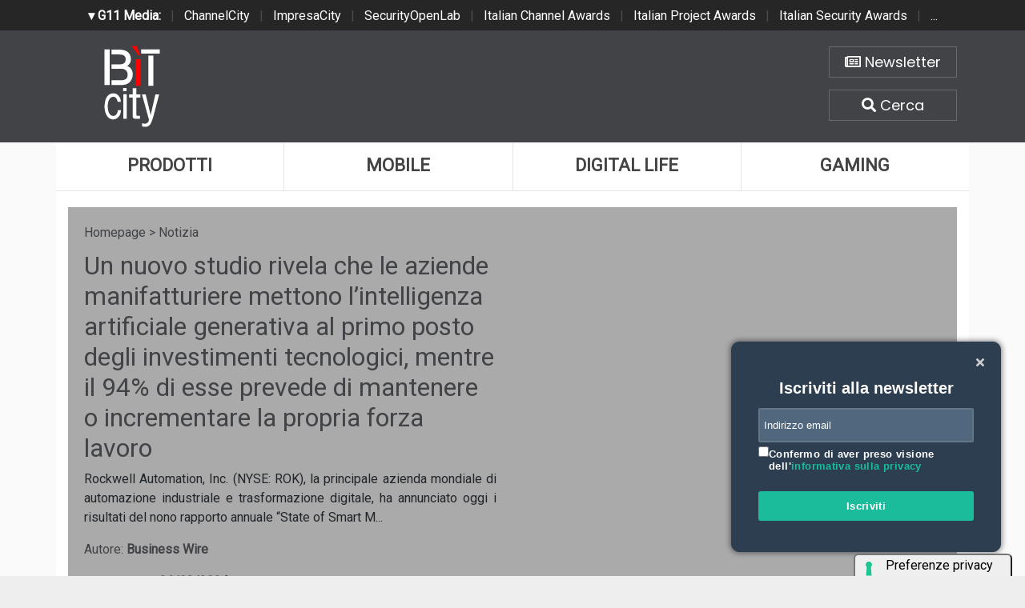

--- FILE ---
content_type: text/html; charset=UTF-8
request_url: https://www.bitcity.it/news-biz/42729/un-nuovo-studio-rivela-che-le-aziende-manifatturiere-mettono-lintelligenza-artificiale-generativa-al-primo-posto-degli-investimenti-tecnologici-mentre-il-94-di-esse-prevede-di-mantenere-o-incrementare-la-propria-forza-lavoro.html
body_size: 9371
content:
<!doctype html>
<html>
<head>
    <meta charset="utf-8">
    <meta http-equiv="X-UA-Compatible" content="IE=edge">
    <meta name="viewport" content="width=device-width, initial-scale=1">
    <title>Un nuovo studio rivela che le aziende manifatturiere mettono l’intelligenza artificiale generativa al primo posto degli investimenti tecnologici, mentre il 94% di esse prevede di mantenere o incrementare la propria forza lavoro | BitCity.it</title>
    <meta name="title" content="Un nuovo studio rivela che le aziende manifatturiere mettono l’intelligenza artificiale generativa al primo posto degli investimenti tecnologici, mentre il 94% di esse prevede di mantenere o incrementare la propria forza lavoro" />
    <meta name="description" content="Rockwell Automation, Inc. (NYSE: ROK), la principale azienda mondiale di automazione industriale e trasformazione digitale, ha annunciato oggi i risultati " />
    <meta name="keywords" content="" />
    <meta name="news_keywords" content="" />
    <meta name="language" content="it" />
    <meta http-equiv="content-language" content="IT" />
    <meta name="ROBOTS" content="INDEX,FOLLOW" />
    <link rel="image_src" href="https://mms.businesswire.com/media/20240326001842/it/2076975/21/ROK_SoSM_NinthAnnual_1.jpg" />
    <link rel="icon" href="https://www.bitcity.it/favicon.png" type="image/png" />
        <link rel="amphtml" href="https://www.bitcity.it/amp.php?elemento=42729" />
    <link rel="canonical" href="https://www.bitcity.it/news-biz/42729/[base64].html" />
        <meta name="theme-color" content="#E20513">
    <!-- facebook i -->
    <meta property="fb:app_id" content="127244138059">
    <meta property="og:url" content="https://www.bitcity.it/news-biz/42729/[base64].html" />
    <meta property="og:type" content="Article" />
    <meta property="og:title" content="Un nuovo studio rivela che le aziende manifatturiere mettono l’intelligenza artificiale generativa al primo posto degli investimenti tecnologici, mentre il 94% di esse prevede di mantenere o incrementare la propria forza lavoro" />
    <meta property="og:description" content="Rockwell Automation, Inc. (NYSE: ROK), la principale azienda mondiale di automazione industriale e trasformazione digitale, ha annunciato oggi i risultati " />
    <meta property="og:image" content="https://mms.businesswire.com/media/20240326001842/it/2076975/21/ROK_SoSM_NinthAnnual_1.jpg" />
    <meta property="og:site_name" content="bitcity.it" />
    <!-- facebook f -->
    <link rel="stylesheet" href="/script/bootstrap/css/bootstrap.min.css">
    <link rel="stylesheet" href="/script/bitcity.css">
    <link rel="stylesheet" href="/script/bitcity-media.css">
    <link rel="stylesheet" href="/script/fontawesome/css/all.min.css">
        <link href="https://fonts.googleapis.com/css?family=Poppins:100,100i,200,200i,300,300i,400,400i,500,500i,600,600i,700,700i,800,800i,900,900i"
      rel="stylesheet">
    

        <!-- Global site tag (gtag.js) - Google Analytics -->
        <script async src="https://www.googletagmanager.com/gtag/js?id=G-18WLTB3BHS"></script>
        <script>
          window.dataLayer = window.dataLayer || [];
          function gtag(){dataLayer.push(arguments);}
          gtag('js', new Date());

          gtag('config', 'G-18WLTB3BHS');
        </script>

    
    

				<script async src="https://pagead2.googlesyndication.com/pagead/js/adsbygoogle.js?client=ca-pub-4939405872491402" crossorigin="anonymous"></script>


				<script async='async' src='https://www.googletagservices.com/tag/js/gpt.js'></script>
				<script>
				  var googletag = googletag || {};
				  googletag.cmd = googletag.cmd || [];
				</script>

				<script>
				  googletag.cmd.push(function() {
					googletag.defineSlot('/4143769/bitcity-homepage-300x600', [300, 600], 'div-gpt-ad-1540644581783-2').addService(googletag.pubads());
					googletag.defineSlot('/4143769/bitcity-homepage-336x280-A', [300, 250], 'div-gpt-ad-1540644581783-3').addService(googletag.pubads());
					googletag.defineSlot('/4143769/bitcity-homepage-336x280-B', [300, 250], 'div-gpt-ad-1540644581783-4').addService(googletag.pubads());
					googletag.defineSlot('/4143769/bitcity-homepage-336x280-C', [300, 250], 'div-gpt-ad-1540644581783-5').addService(googletag.pubads());
					googletag.defineSlot('/4143769/bitcity-homepage-336x280-D', [300, 250], 'div-gpt-ad-1540644581783-6').addService(googletag.pubads());
					googletag.defineSlot('/4143769/bitcity-homepage-468x60', [468, 60], 'div-gpt-ad-1540644581783-7').addService(googletag.pubads());
					googletag.defineSlot('/4143769/bitcity-homepage-728x90', [728, 90], 'div-gpt-ad-1540644581783-8').addService(googletag.pubads());
					googletag.defineSlot('/4143769/bitcity-homepage-728x90-bis', [728, 90], 'div-gpt-ad-1540644581783-9').addService(googletag.pubads());
					googletag.defineSlot('/4143769/bitcity-homepage-sfondo', [1, 1], 'div-gpt-ad-1540644581783-10').addService(googletag.pubads());
				    googletag.pubads().enableSingleRequest();
				    googletag.pubads().collapseEmptyDivs();
				    googletag.enableServices();
				  });
				</script>


    
				<!-- cookie -->
                    <script type="text/javascript" src="//embeds.iubenda.com/widgets/a00b60dd-6db6-11ee-8bfc-5ad8d8c564c0.js"></script>
				<!-- cookie -->
    
</head>
<body>




<!-- network -->
<style>
  .g11networks {
    background-color: #262626;
    color: #4c4c4c;
    padding-top: 8px;
    padding-bottom: 8px;
    height: 38px;
    overflow: hidden;
  }

  .g11networks .breadcrumb,
  .g11networks .list-group-item,
  .g11networks .collapse {
    background-color: #262626;
  }

  .g11networks .list-group-item {
    border: 1px solid rgba(255, 255, 255, .125);
    border-width: 0 0 1px;
  }

  .g11networks .container a {
    color: white;
    padding: 0 8px 0 8px;
    text-decoration: none;
  }

  .g11networks .container a:hover {
    background-color: rgba(255, 255, 255, 0.2);
  }

  .g11networks-container .list-group a {
    color: #262626;
    text-decoration: none;
  }
</style>


<div class="g11networks">
  <div class="container text-center">
    <a data-toggle="collapse" href="#collapseg11networks"><strong> &#9662; G11 Media:</strong></a> |
    <a target="_Blank" href="https://www.channelcity.it">ChannelCity</a> |
    <a target="_Blank" href="https://www.impresacity.it">ImpresaCity</a> |
    <a target="_Blank" href="https://www.securityopenlab.it">SecurityOpenLab</a> |
    <a target="_Blank" href="https://www.italianchannelawards.it">Italian Channel Awards</a> |
    <a target="_Blank" href="https://www.italianprojectawards.it">Italian Project Awards</a> |
    <a target="_Blank" href="https://www.italiansecurityawards.it">Italian Security Awards</a> |
    <a data-toggle="collapse" href="#collapseg11networks">...
  </div>
</div>



<div class="container g11networks-container">

  <div class="collapse" id="collapseg11networks">
    <div class="row">
      <div class="col-md-4">
        <ul class="list-group list-group-flush">
          <li class="list-group-item"><a target="_Blank" href="https://www.g11media.it"><strong>G11 Media</strong></a>
          </li>
          <li class="list-group-item"><a target="_Blank" href="https://www.agendaict.it"><strong>AgendaICT</strong></a>
          </li>
          <li class="list-group-item"><a target="_Blank" href="https://www.bitcity.it"><strong>BitCity</strong></a></li>
          <li class="list-group-item"><a target="_Blank"
              href="https://www.channelcity.it"><strong>ChannelCity</strong></a></li>

        </ul>
      </div>
      <div class="col-md-4">
        <ul class="list-group list-group-flush">
          <li class="list-group-item"><a target="_Blank"
              href="https://www.securityopenlab.it"><strong>SecurityOpenLab</strong></a></li>
          <li class="list-group-item"><a target="_Blank" href="https://www.greencity.it"><strong>GreenCity</strong></a>
          </li>
          <li class="list-group-item"><a target="_Blank"
              href="https://www.impresacity.it"><strong>ImpresaCity</strong></a></li>
          <li class="list-group-item"><a target="_Blank"
              href="https://www.impresagreen.it"><strong>ImpresaGreen</strong></a></li>
        </ul>
      </div>
      <div class="col-md-4">
        <ul class="list-group list-group-flush">
          <li class="list-group-item"><a target="_Blank"
              href="https://www.innovationopenlab.com"><strong>InnovationOpenLab</strong></a></li>
          <li class="list-group-item"><a target="_Blank"
              href="https://www.innovationcity.it"><strong>InnovationCity</strong></a></li>
          <li class="list-group-item"><a target="_Blank" href="https://www.italianchannelawards.it"><strong>Italian
                Channel Awards</strong></a></li>
          <li class="list-group-item"><a target="_Blank" href="https://www.italianprojectawards.it"><strong>Italian
                Project Awards</strong></a></li>
          <li class="list-group-item"><a target="_Blank" href="https://www.italiansecurityawards.it"><strong>Italian
                Security Awards</strong></a></li>
        </ul>
      </div>
    </div>
  </div>


</div>

<!-- network -->



















	<!-- /4143769/bitcity-homepage-sfondo -->
		<div id='div-gpt-ad-1540644581783-10' style='height:1px; width:1px;'>
		<script>
		googletag.cmd.push(function() { googletag.display('div-gpt-ad-1540644581783-10'); });
		</script>
		</div>



  <!-- testata i -->
  <div class="bg-testata nascondi">
    <div class="container contenitore">
      <div class="row testata">
        <div class="col-md-2"><a href="/"><img class="logo-up" src="/img/logo-bitcity-w.png" title="BitCity la città della tecnologia"></a></div>
        <div class="col-md-8">
          <div class="adv-728x90 sopra20 d-none d-sm-none d-md-none d-lg-none d-xl-block">
	<!-- /4143769/bitcity-homepage-728x90 -->
		<div id='div-gpt-ad-1540644581783-8' style='height:90px; width:728px;'>
		<script>
		googletag.cmd.push(function() { googletag.display('div-gpt-ad-1540644581783-8'); });
		</script>
		</div>
</div>
          <div class="adv-468x70 sopra20 d-none d-sm-none d-md-none d-lg-block d-xl-none">
	<!-- /4143769/bitcity-homepage-468x60 -->
		<div id='div-gpt-ad-1540644581783-7' style='height:60px; width:468px;'>
		<script>
		googletag.cmd.push(function() { googletag.display('div-gpt-ad-1540644581783-7'); });
		</script>
		</div>
</div>
          <div class="adv-300x250 sopra20 d-block d-sm-block d-md-block d-lg-none d-xl-none sotto20">
	<!-- /4143769/bitcity-homepage-336x280-C' -->
		<div id='div-gpt-ad-1540644581783-5' style='height:250px; width:300px;'>
		<script>
		googletag.cmd.push(function() { googletag.display('div-gpt-ad-1540644581783-5'); });
		</script>
		</div>
</div>
        </div>
        <div class="col-md-2">

          <div class="home-bottoni text-center">
            <a href="http://bitcity.mailupnet.it/frontend/forms/Subscription.aspx?idList=3&idForm=134&guid=904c2e5d-df33-4915-9f82-3dcef1102287" target="_Blank" title="Iscriviti alla nostra newsletter" class="carattere"> <i class="far fa-newspaper"></i> Newsletter </a>
            <a data-toggle="collapse" href="#collapsecerca" title="Cerca una notizia su BitCity" aria-expanded="true" aria-controls="collapsecerca" class="carattere">
              <i class="fas fa-search"></i> Cerca </a>
          </div>


        </div>
      </div>

      <!-- cerca i -->
      <div class="homecercacollapse collapse in" id="collapsecerca" aria-expanded="true">

        <div class="homecerca">
          <form action="/cerca.php" method="get" enctype="application/x-www-form-urlencoded" accept-charset="UTF-8">
            <input id="s" name="s" type="text" placeholder="Cerca all'interno del sito..."><input id="cerca" value="cerca"
              type="submit">
          </form>
        </div>


      </div>
      <!-- cerca f -->

    </div>
  </div>
  <!-- testata f -->

  <!-- bg-pagina i -->
  <div class="bg-pagina container contenitore">

    <div class="row sotto20">
      <div class="col-12" style="padding-right: 0px !important; padding-left: 0px !important;">


        <div class="d-none d-sm-none d-md-none d-lg-block d-xl-block">
          <nav class="nav nav-justified menuup">
            <a class="nav-item uno carattere" href="/categoria/prodotti/index.html" title="Prodotti">Prodotti </a>
            <a class="nav-item due carattere" href="/categoria/mobile/index.html" title="Mobile">Mobile </a>
            <a class="nav-item tre carattere" href="/categoria/digital-life/index.html" title="Digital Life">Digital Life</a>
            <a class="nav-item quattro carattere" href="/categoria/gaming/index.html" title="Gaming">Gaming </a>
                      </nav>
        </div>

        <div class="d-block d-sm-block d-md-block d-lg-none d-xl-none">
          <nav class="nav nav-justified menuup">
            <a class="nav-item uno carattere" href="/categoria/prodotti/index.html" title="Prodotti">Prodotti </a>
            <a class="nav-item due carattere" href="/categoria/mobile/index.html" title="Mobile">Mobile </a>
          </nav>
          <nav class="nav nav-justified menuup">
            <a class="nav-item tre carattere" href="/categoria/digital-life/index.html" title="Digital Life">Digital Life</a>
            <a class="nav-item quattro carattere" href="/categoria/gaming/index.html" title="Gaming">Gaming </a>
          </nav>
          <nav class="nav nav-justified menuup">
            <a class="nav-item cinque carattere" href="/categoria/tech/index.html" title="Tech">Tech </a>
          </nav>
        </div>

      </div>
    </div>


          


<!-- bg-pagina lettura i -->
<div class="bg-pagina container">



          












            <script type="application/ld+json">
            {
              "@context": "http://schema.org",
              "@type": "NewsArticle",
              "mainEntityOfPage": {
                "@type": "WebPage",
                                "@id": "https://www.bitcity.it"
              },
              "headline": "Un nuovo studio rivela che le aziende manifatturiere mettono l’intelligenza artificiale generativa al primo posto degli investimenti tecnologici, mentre il 94% di esse prevede di mantenere o incrementare la propria forza lavoro",
              "image": {
                "@type": "ImageObject",
                "url": "https://mms.businesswire.com/media/20240326001842/it/2076975/21/ROK_SoSM_NinthAnnual_1.jpg"
              },
              "datePublished": "26/03/2024",
              "dateModified": "26/03/2024",
              "author": {
                "@type": "Person",
                "name": "Business Wire"
              },
              "publisher": {
                "@type": "Organization",
                "name": "G11 Media S.r.l.",
                "url": "https://www.g11media.it",
                "logo": {
                  "@type": "ImageObject",
                  "url": "https://www.g11media.it/img2015/g11media.png"
                    }
                }
              },
              "description": "Rockwell Automation, Inc. (NYSE: ROK), la principale azienda mondiale di automazione industriale e trasformazione digitale, ha annunciato oggi i risultati del nono rapporto annuale “State of Smart M...",
              "articleBody": "   Il rapporto mondiale sullo stato dello smart manufacturing evidenzia l’impatto delle tecnologie emergenti sulla risoluzione delle sfide relative a forza lavoro, qualità, sicurezza informatica e sostenibilità   MILWAUKEE: Rockwell Automation, Inc. (NYSE: ROK), la principale azienda mondiale di automazione industriale e trasformazione digitale, ha annunciato oggi i risultati del nono rapporto annuale “ State of Smart Manufacturing ”. Lo studio ha coinvolto più di 1.500 produttori in 17 dei principali paesi manifatturieri.   Il rapporto di quest’anno sottolinea l’importanza di sfruttare tecnologie nuove ed emergenti per creare resilienza, migliorare la qualità, massimizzare il potenziale della forza lavoro e promuovere una crescita sostenibile.   “Una manodopera qualificata è alla base di qualsiasi successo nelle attività di produzione, tuttavia, attrarre, gestire e fidelizzare il personale si sta rivelando una sfida continua”, ha dichiarato Cyril Perducat, senior vice president e chief technology officer di Rockwell Automation. “Dal sondaggio emerge che la tecnologia da sola non è sufficiente. Per rimanere competitive, le aziende industriali devono riuscire a far comprendere al personale come l’adozione delle nuove tecnologie, rappresenti una parte fondamentale nell’evoluzione continua della loro cultura organizzativa, creando quella collaborazione tra tecnologia e lavoratore che fa progredire l’azienda.”   I risultati evidenziano che:     L’intelligenza artificiale, secondo le aziende manifatturiere, occupa il primo posto per la capacità di apportare i maggiori risultati aziendali. L’83% dei produttori, nel 2024, prevede di utilizzare l’intelligenza artificiale generativa (GenAI) nelle proprie operazioni.    Il 95% dei produttori utilizza o valuta le tecnologie di smart manufacturing, rispetto all’84% registrato nel 2023.    Il 94% delle aziende di produzione prevede di mantenere o accrescere la propria forza lavoro grazie all’adozione di tecnologie di smart manufacturing, con una forte attenzione al riposizionamento dei lavoratori in ruoli nuovi o diversi e/o all’assunzione di più lavoratori.    Per i produttori, nel 2024, la gestione del cambiamento rappresenta il principale ostacolo legato alla manodopera.    Per il secondo anno consecutivo, le aziende manifatturiere citano Il “miglioramento della qualità” come il principale risultato positivo che sperano di ottenere dalle tecnologie di smart manufacturing già in essere. Inoltre, nel 2024, il “controllo qualità” si posiziona come primo caso d’uso di AI/Machine Learning.    Per la prima volta, la sicurezza informatica è considerata uno dei cinque principali rischi esterni per le aziende industriali nel 2024, posizionandosi al terzo posto nelle classifiche a livello mondiale.    La gestione dei consumi energetici è il fattore più importante alla base dei programmi di sostenibilità/ESG delle aziende di produzione.     “La manodopera del 2019 non tornerà”, ha dichiarato Allison Kuhn, Principal Analyst presso LNS Research. “Lo sviluppo di una strategia sostenibile per la forza lavoro è fondamentale per affrontare con successo le difficili sfide della produzione. I leader stanno vincendo la guerra dei talenti adottando questa nuova realtà e prestando particolare attenzione a tre imperativi: 1) esperienza complessiva del dipendente, 2) leadership di servizio e 3) applicazioni Connected Frontline Workforce (CFW)”.   Le aziende di produzione continuano ad affrontare una sfida significativa: coordinare persone, processi e tecnologie per promuovere la crescita e la resilienza aziendale a lungo termine. Secondo il rapporto, circa un terzo dei leader del settore produttivo cita “abbinare tecnologie e talenti alle esigenze aziendali” e “gestire efficacemente persone e risorse” come i maggiori ostacoli che le loro organizzazioni dovranno affrontare nel corso del prossimo anno. Le aziende industriali possono vincere questa sfida scegliendo un partner che abbia competenze ed esperienza nel settore e che sia in grado di fornire soluzioni su misura e supporto per allineare tecnologie e talenti agli obiettivi aziendali.   “In Rockwell Automation la combinazione della nostra solida competenza di settore con la nostra eccezionale rete PartnerNetwork™ ci pone nella miglior posizione per consigliare e guidare i principali produttori globali. In qualità di principale azienda dedicata esclusivamente all’automazione industriale e alla trasformazione digitale, ci impegniamo ad aiutare le aziende a concretizzare la promessa della loro trasformazione digitale e a esprimerne il valore, indipendentemente da dove si trovino nel loro percorso”, ha dichiarato Perducat.   Il report completo è consultabile  qui.     Metodologia    Per questo report sono state analizzate le risposte fornite da 1.567 intervistati provenienti da 17 dei principali Paesi manifatturieri, con ruoli che vanno dal management ai massimi vertici aziendali. Lo studio è stato condotto da Rockwell Automation in collaborazione con Sapio Research. L’indagine ha riguardato diversi settori, tra cui beni di consumo confezionati, alimenti e bevande, automotive, semiconduttori, energia, life science e altri ancora. Con una distribuzione bilanciata delle dimensioni aziendali e un fatturato compreso tra 100 milioni e oltre 30 miliardi di dollari, il campione ha consentito di offrire un’ampia panoramica di prospettive alle aziende del settore manifatturiero.    Informazioni su Rockwell Automation     Rockwell Automation, Inc.  (NYSE: ROK) è leader mondiale nell’automazione industriale e nella trasformazione digitale. Connettiamo l’immaginazione delle persone al potenziale della tecnologia per espandere ciò che è umanamente possibile, rendendo il mondo più produttivo e più sostenibile. Con sede centrale a Milwaukee, Wisconsin, e circa 29.000 dipendenti, Rockwell Automation serve clienti in più di 100 Paesi. Per saperne di più su come stiamo realizzando la Connected Enterprise nelle imprese industriali, visitate il sito  www.rockwellautomation.com .    Informazioni sulla PartnerNetwork™ di Rockwell Automation    Rockwell Automation ritiene che i migliori risultati si raggiungano insieme e collabora mediante l’offerta di un ampio ecosistema di partner globali che dispone di tecnologia leader del mercato, servizi e supporto di qualità superiore, come pure un approccio al business ottimizzato e integrato. Raggiungete il successo su scala internazionale utilizzando le nostre tecnologie innovative e i servizi che nessun altro fornitore riesce a garantire da solo. Per saperne di più sulla modalità con cui la PartnerNetwork sta contribuendo a dare valore alla Connected Enterprise, consultate il programma PartnerNetwork.   Fonte:  Business Wire  "
            }
            </script>


            

            <script type="application/ld+json">
            {
              "@context": "http://schema.org",
              "@type": "Article",
              "mainEntityOfPage": {
                "@type": "WebPage",
                                "@id": "https://www.bitcity.it"
              },
              "name": "Un nuovo studio rivela che le aziende manifatturiere mettono l’intelligenza artificiale generativa al primo posto degli investimenti tecnologici, mentre il 94% di esse prevede di mantenere o incrementare la propria forza lavoro",
              "headline": "Un nuovo studio rivela che le aziende manifatturiere mettono l’intelligenza artificiale generativa al...",
              "image": {
                "@type": "ImageObject",
                "url": "https://mms.businesswire.com/media/20240326001842/it/2076975/21/ROK_SoSM_NinthAnnual_1.jpg",
                "width": 750,
                "height": 382
              },
              "datePublished": "26/03/2024",
              "dateModified": "26/03/2024",
              "author": {
                "@type": "Person",
                "name": "Business Wire"
              },
               "publisher": {
                "@type": "Organization",
                "name": "G11 Media S.r.l.",
                "url": "https://www.g11media.it",
                "logo": {
                  "@type": "ImageObject",
                  "url": "https://www.g11media.it/img2015/g11media.png",
                  "width": 300,
                  "height": 300
                }
              },
              "description": "Rockwell Automation, Inc. (NYSE: ROK), la principale azienda mondiale di automazione industriale e trasformazione digitale, ha annunciato oggi i risultati del nono rapporto annuale “State of Smart M...",
              "articleBody": "   Il rapporto mondiale sullo stato dello smart manufacturing evidenzia l’impatto delle tecnologie emergenti sulla risoluzione delle sfide relative a forza lavoro, qualità, sicurezza informatica e sostenibilità   MILWAUKEE: Rockwell Automation, Inc. (NYSE: ROK), la principale azienda mondiale di automazione industriale e trasformazione digitale, ha annunciato oggi i risultati del nono rapporto annuale “ State of Smart Manufacturing ”. Lo studio ha coinvolto più di 1.500 produttori in 17 dei principali paesi manifatturieri.   Il rapporto di quest’anno sottolinea l’importanza di sfruttare tecnologie nuove ed emergenti per creare resilienza, migliorare la qualità, massimizzare il potenziale della forza lavoro e promuovere una crescita sostenibile.   “Una manodopera qualificata è alla base di qualsiasi successo nelle attività di produzione, tuttavia, attrarre, gestire e fidelizzare il personale si sta rivelando una sfida continua”, ha dichiarato Cyril Perducat, senior vice president e chief technology officer di Rockwell Automation. “Dal sondaggio emerge che la tecnologia da sola non è sufficiente. Per rimanere competitive, le aziende industriali devono riuscire a far comprendere al personale come l’adozione delle nuove tecnologie, rappresenti una parte fondamentale nell’evoluzione continua della loro cultura organizzativa, creando quella collaborazione tra tecnologia e lavoratore che fa progredire l’azienda.”   I risultati evidenziano che:     L’intelligenza artificiale, secondo le aziende manifatturiere, occupa il primo posto per la capacità di apportare i maggiori risultati aziendali. L’83% dei produttori, nel 2024, prevede di utilizzare l’intelligenza artificiale generativa (GenAI) nelle proprie operazioni.    Il 95% dei produttori utilizza o valuta le tecnologie di smart manufacturing, rispetto all’84% registrato nel 2023.    Il 94% delle aziende di produzione prevede di mantenere o accrescere la propria forza lavoro grazie all’adozione di tecnologie di smart manufacturing, con una forte attenzione al riposizionamento dei lavoratori in ruoli nuovi o diversi e/o all’assunzione di più lavoratori.    Per i produttori, nel 2024, la gestione del cambiamento rappresenta il principale ostacolo legato alla manodopera.    Per il secondo anno consecutivo, le aziende manifatturiere citano Il “miglioramento della qualità” come il principale risultato positivo che sperano di ottenere dalle tecnologie di smart manufacturing già in essere. Inoltre, nel 2024, il “controllo qualità” si posiziona come primo caso d’uso di AI/Machine Learning.    Per la prima volta, la sicurezza informatica è considerata uno dei cinque principali rischi esterni per le aziende industriali nel 2024, posizionandosi al terzo posto nelle classifiche a livello mondiale.    La gestione dei consumi energetici è il fattore più importante alla base dei programmi di sostenibilità/ESG delle aziende di produzione.     “La manodopera del 2019 non tornerà”, ha dichiarato Allison Kuhn, Principal Analyst presso LNS Research. “Lo sviluppo di una strategia sostenibile per la forza lavoro è fondamentale per affrontare con successo le difficili sfide della produzione. I leader stanno vincendo la guerra dei talenti adottando questa nuova realtà e prestando particolare attenzione a tre imperativi: 1) esperienza complessiva del dipendente, 2) leadership di servizio e 3) applicazioni Connected Frontline Workforce (CFW)”.   Le aziende di produzione continuano ad affrontare una sfida significativa: coordinare persone, processi e tecnologie per promuovere la crescita e la resilienza aziendale a lungo termine. Secondo il rapporto, circa un terzo dei leader del settore produttivo cita “abbinare tecnologie e talenti alle esigenze aziendali” e “gestire efficacemente persone e risorse” come i maggiori ostacoli che le loro organizzazioni dovranno affrontare nel corso del prossimo anno. Le aziende industriali possono vincere questa sfida scegliendo un partner che abbia competenze ed esperienza nel settore e che sia in grado di fornire soluzioni su misura e supporto per allineare tecnologie e talenti agli obiettivi aziendali.   “In Rockwell Automation la combinazione della nostra solida competenza di settore con la nostra eccezionale rete PartnerNetwork™ ci pone nella miglior posizione per consigliare e guidare i principali produttori globali. In qualità di principale azienda dedicata esclusivamente all’automazione industriale e alla trasformazione digitale, ci impegniamo ad aiutare le aziende a concretizzare la promessa della loro trasformazione digitale e a esprimerne il valore, indipendentemente da dove si trovino nel loro percorso”, ha dichiarato Perducat.   Il report completo è consultabile  qui.     Metodologia    Per questo report sono state analizzate le risposte fornite da 1.567 intervistati provenienti da 17 dei principali Paesi manifatturieri, con ruoli che vanno dal management ai massimi vertici aziendali. Lo studio è stato condotto da Rockwell Automation in collaborazione con Sapio Research. L’indagine ha riguardato diversi settori, tra cui beni di consumo confezionati, alimenti e bevande, automotive, semiconduttori, energia, life science e altri ancora. Con una distribuzione bilanciata delle dimensioni aziendali e un fatturato compreso tra 100 milioni e oltre 30 miliardi di dollari, il campione ha consentito di offrire un’ampia panoramica di prospettive alle aziende del settore manifatturiero.    Informazioni su Rockwell Automation     Rockwell Automation, Inc.  (NYSE: ROK) è leader mondiale nell’automazione industriale e nella trasformazione digitale. Connettiamo l’immaginazione delle persone al potenziale della tecnologia per espandere ciò che è umanamente possibile, rendendo il mondo più produttivo e più sostenibile. Con sede centrale a Milwaukee, Wisconsin, e circa 29.000 dipendenti, Rockwell Automation serve clienti in più di 100 Paesi. Per saperne di più su come stiamo realizzando la Connected Enterprise nelle imprese industriali, visitate il sito  www.rockwellautomation.com .    Informazioni sulla PartnerNetwork™ di Rockwell Automation    Rockwell Automation ritiene che i migliori risultati si raggiungano insieme e collabora mediante l’offerta di un ampio ecosistema di partner globali che dispone di tecnologia leader del mercato, servizi e supporto di qualità superiore, come pure un approccio al business ottimizzato e integrato. Raggiungete il successo su scala internazionale utilizzando le nostre tecnologie innovative e i servizi che nessun altro fornitore riesce a garantire da solo. Per saperne di più sulla modalità con cui la PartnerNetwork sta contribuendo a dare valore alla Connected Enterprise, consultate il programma PartnerNetwork.   Fonte:  Business Wire  "
            }
            </script>










        


<style>

    body {
        background-image: url(https://mms.businesswire.com/media/20240326001842/it/2076975/21/ROK_SoSM_NinthAnnual_1.jpg);
        background-size: cover;
        background-position: top center;
        background-image: linear-gradient(to bottom, rgba(255,255,255,0.7) 0%,rgba(255,255,255,0.7) 100%), url(https://mms.businesswire.com/media/20240326001842/it/2076975/21/ROK_SoSM_NinthAnnual_1.jpg);
    }

</style>




  <!-- apertura notizia i -->
  <div class="row apertura-notizia">

    <div class="col-md-6" style="padding: 20px;" >

      <div class="briciole">
        <a href="/">Homepage</a> > Notizia
      </div>

        <h1 class="carattere titolo">Un nuovo studio rivela che le aziende manifatturiere mettono l’intelligenza artificiale generativa al primo posto degli investimenti tecnologici, mentre il 94% di esse prevede di mantenere o incrementare la propria forza lavoro</h1>

        <p class="text-justify occhiello carattere">Rockwell Automation, Inc. (NYSE: ROK), la principale azienda mondiale di automazione industriale e trasformazione digitale, ha annunciato oggi i risultati del nono rapporto annuale “State of Smart M...</p>

        <p class="text-left autore">Autore: <strong>Business Wire</strong></p>

        <p class="text-left data">Pubblicato il: <strong>26/03/2024</strong></p>

      <div class="categorie">

                  <a class="carattere btn" href="/categoria/businesswire">Business Wire</a>
        

      </div>



    </div>

      <div class="col-md-6 notizia-img" style="background: url(https://mms.businesswire.com/media/20240326001842/it/2076975/21/ROK_SoSM_NinthAnnual_1.jpg?w=700&h=426); background-size: cover; background-position: center center;">

    </div>

  </div>
  <!-- apertura notizia i -->



  <div class="row">


      <!-- colonna sinistra i -->
      <div class="col-md-8 colonna-sinistra">


            <div class="articolo-social">
               <div class="addthis_sharing_toolbox"></div>
            </div>



          




            

        <div class="testo-notizia text-justify">
          <p class="bwalignc"> <i>Il rapporto mondiale sullo stato dello smart manufacturing evidenzia l’impatto delle tecnologie emergenti sulla risoluzione delle sfide relative a forza lavoro, qualità, sicurezza informatica e sostenibilità</i></p><p>MILWAUKEE: Rockwell Automation, Inc. (NYSE: ROK), la principale azienda mondiale di automazione industriale e trasformazione digitale, ha annunciato oggi i risultati del nono rapporto annuale “<a target="_Blank" target="_blank" href="https://cts.businesswire.com/ct/CT?id=smartlink&amp;url=https%3A%2F%2Fwww.rockwellautomation.com%2Fit-it%2Fcapabilities%2Fdigital-transformation%2Fstate-of-smart-manufacturing.html&amp;esheet=53914225&amp;newsitemid=20240326001842&amp;lan=it-IT&amp;anchor=State+of+Smart+Manufacturing&amp;index=1&amp;md5=85444221714be8eba641fe047e3106ce" rel="nofollow" shape="rect">State of Smart Manufacturing</a>”. Lo studio ha coinvolto più di 1.500 produttori in 17 dei principali paesi manifatturieri.</p><p> Il rapporto di quest’anno sottolinea l’importanza di sfruttare tecnologie nuove ed emergenti per creare resilienza, migliorare la qualità, massimizzare il potenziale della forza lavoro e promuovere una crescita sostenibile.</p><p> “Una manodopera qualificata è alla base di qualsiasi successo nelle attività di produzione, tuttavia, attrarre, gestire e fidelizzare il personale si sta rivelando una sfida continua”, ha dichiarato Cyril Perducat, senior vice president e chief technology officer di Rockwell Automation. “Dal sondaggio emerge che la tecnologia da sola non è sufficiente. Per rimanere competitive, le aziende industriali devono riuscire a far comprendere al personale come l’adozione delle nuove tecnologie, rappresenti una parte fondamentale nell’evoluzione continua della loro cultura organizzativa, creando quella collaborazione tra tecnologia e lavoratore che fa progredire l’azienda.”</p><p> I risultati evidenziano che:</p><ul class="bwlistdisc"> <li> L’intelligenza artificiale, secondo le aziende manifatturiere, occupa il primo posto per la capacità di apportare i maggiori risultati aziendali. L’83% dei produttori, nel 2024, prevede di utilizzare l’intelligenza artificiale generativa (GenAI) nelle proprie operazioni.</li> <li> Il 95% dei produttori utilizza o valuta le tecnologie di smart manufacturing, rispetto all’84% registrato nel 2023.</li> <li> Il 94% delle aziende di produzione prevede di mantenere o accrescere la propria forza lavoro grazie all’adozione di tecnologie di smart manufacturing, con una forte attenzione al riposizionamento dei lavoratori in ruoli nuovi o diversi e/o all’assunzione di più lavoratori.</li> <li> Per i produttori, nel 2024, la gestione del cambiamento rappresenta il principale ostacolo legato alla manodopera.</li> <li> Per il secondo anno consecutivo, le aziende manifatturiere citano Il “miglioramento della qualità” come il principale risultato positivo che sperano di ottenere dalle tecnologie di smart manufacturing già in essere. Inoltre, nel 2024, il “controllo qualità” si posiziona come primo caso d’uso di AI/Machine Learning.</li> <li> Per la prima volta, la sicurezza informatica è considerata uno dei cinque principali rischi esterni per le aziende industriali nel 2024, posizionandosi al terzo posto nelle classifiche a livello mondiale.</li> <li> La gestione dei consumi energetici è il fattore più importante alla base dei programmi di sostenibilità/ESG delle aziende di produzione.</li> </ul><p> “La manodopera del 2019 non tornerà”, ha dichiarato Allison Kuhn, Principal Analyst presso LNS Research. “Lo sviluppo di una strategia sostenibile per la forza lavoro è fondamentale per affrontare con successo le difficili sfide della produzione. I leader stanno vincendo la guerra dei talenti adottando questa nuova realtà e prestando particolare attenzione a tre imperativi: 1) esperienza complessiva del dipendente, 2) leadership di servizio e 3) applicazioni Connected Frontline Workforce (CFW)”.</p><p> Le aziende di produzione continuano ad affrontare una sfida significativa: coordinare persone, processi e tecnologie per promuovere la crescita e la resilienza aziendale a lungo termine. Secondo il rapporto, circa un terzo dei leader del settore produttivo cita “abbinare tecnologie e talenti alle esigenze aziendali” e “gestire efficacemente persone e risorse” come i maggiori ostacoli che le loro organizzazioni dovranno affrontare nel corso del prossimo anno. Le aziende industriali possono vincere questa sfida scegliendo un partner che abbia competenze ed esperienza nel settore e che sia in grado di fornire soluzioni su misura e supporto per allineare tecnologie e talenti agli obiettivi aziendali.</p><p> “In Rockwell Automation la combinazione della nostra solida competenza di settore con la nostra eccezionale rete PartnerNetwork™ ci pone nella miglior posizione per consigliare e guidare i principali produttori globali. In qualità di principale azienda dedicata esclusivamente all’automazione industriale e alla trasformazione digitale, ci impegniamo ad aiutare le aziende a concretizzare la promessa della loro trasformazione digitale e a esprimerne il valore, indipendentemente da dove si trovino nel loro percorso”, ha dichiarato Perducat.</p><p> Il report completo è consultabile <a target="_Blank" target="_blank" href="https://cts.businesswire.com/ct/CT?id=smartlink&amp;url=https%3A%2F%2Fwww.rockwellautomation.com%2Fit-it%2Fcapabilities%2Fdigital-transformation%2Fstate-of-smart-manufacturing.html&amp;esheet=53914225&amp;newsitemid=20240326001842&amp;lan=it-IT&amp;anchor=qui.&amp;index=2&amp;md5=8712c7baf2e5e88d4f7fec7386b7406c" rel="nofollow" shape="rect">qui.</a></p><p> <b>Metodologia</b></p><p> Per questo report sono state analizzate le risposte fornite da 1.567 intervistati provenienti da 17 dei principali Paesi manifatturieri, con ruoli che vanno dal management ai massimi vertici aziendali. Lo studio è stato condotto da Rockwell Automation in collaborazione con Sapio Research. L’indagine ha riguardato diversi settori, tra cui beni di consumo confezionati, alimenti e bevande, automotive, semiconduttori, energia, life science e altri ancora. Con una distribuzione bilanciata delle dimensioni aziendali e un fatturato compreso tra 100 milioni e oltre 30 miliardi di dollari, il campione ha consentito di offrire un’ampia panoramica di prospettive alle aziende del settore manifatturiero.</p><p> <b>Informazioni su Rockwell Automation</b></p><p> <a target="_Blank" target="_blank" href="https://cts.businesswire.com/ct/CT?id=smartlink&amp;url=https%3A%2F%2Fwww.rockwellautomation.com%2F&amp;esheet=53914225&amp;newsitemid=20240326001842&amp;lan=it-IT&amp;anchor=Rockwell+Automation%2C+Inc.&amp;index=3&amp;md5=14b3b79b6f8f14b9c8c9ae88d330674c" rel="nofollow" shape="rect">Rockwell Automation, Inc.</a> (NYSE: ROK) è leader mondiale nell’automazione industriale e nella trasformazione digitale. Connettiamo l’immaginazione delle persone al potenziale della tecnologia per espandere ciò che è umanamente possibile, rendendo il mondo più produttivo e più sostenibile. Con sede centrale a Milwaukee, Wisconsin, e circa 29.000 dipendenti, Rockwell Automation serve clienti in più di 100 Paesi. Per saperne di più su come stiamo realizzando la Connected Enterprise nelle imprese industriali, visitate il sito <a target="_Blank" target="_blank" href="https://cts.businesswire.com/ct/CT?id=smartlink&amp;url=http%3A%2F%2Fwww.rockwellautomation.com%2F&amp;esheet=53914225&amp;newsitemid=20240326001842&amp;lan=it-IT&amp;anchor=www.rockwellautomation.com&amp;index=4&amp;md5=d38d770d0aaca19c9c22a67dc5ae8dbe" rel="nofollow" shape="rect">www.rockwellautomation.com</a>.</p><p> <b>Informazioni sulla PartnerNetwork™ di Rockwell Automation</b></p><p> Rockwell Automation ritiene che i migliori risultati si raggiungano insieme e collabora mediante l’offerta di un ampio ecosistema di partner globali che dispone di tecnologia leader del mercato, servizi e supporto di qualità superiore, come pure un approccio al business ottimizzato e integrato. Raggiungete il successo su scala internazionale utilizzando le nostre tecnologie innovative e i servizi che nessun altro fornitore riesce a garantire da solo. Per saperne di più sulla modalità con cui la PartnerNetwork sta contribuendo a dare valore alla Connected Enterprise, consultate il programma PartnerNetwork.</p> <p>Fonte: <a target="_Blank" href="http://www.businesswire.com/news/home/20240326001842/it/" rel="nofollow">Business Wire</a></p>
          <br><br>
          Se questo articolo ti è piaciuto e vuoi rimanere sempre informato con le notizie di <strong>BitCity.it</strong> iscriviti alla nostra <a href="http://bitcity.mailupnet.it/frontend/forms/Subscription.aspx?idList=3&idForm=134&guid=904c2e5d-df33-4915-9f82-3dcef1102287" target="_Blank">Newsletter gratuita</a>.



        </div>


        <!-- TAG i -->
        <div class="testo-tag">
          <h3 class="carattere"> <i class="far fa-square"></i>   Tag: </h3>

          
        </div>
        <!-- TAG f -->



          


            <div class="articolo-social">
               <div class="addthis_sharing_toolbox"></div>
            </div>








              







          



          <h3 class="carattere"> <i class="far fa-square"></i>  Notizie che potrebbero interessarti: </h3>

          <div class="correlate_tr">

            
          </div>


          <div class="clearfix sotto20"></div>




















      </div>
      <!-- colonna sinistra f -->

      <!-- colonna destra i -->
      <div class="col-md-4 colonna-destra">

          <div class="sticky-top">

              <div class="adv-300x250 sopra20">
	<!-- /4143769/bitcity-homepage-336x280-A' -->
		<div id='div-gpt-ad-1540644581783-3' style='height:250px; width:300px;'>
		<script>
		googletag.cmd.push(function() { googletag.display('div-gpt-ad-1540644581783-3'); });
		</script>
		</div>
</div>

              <div class="adv-300x600 sopra20">
	<!-- /4143769/bitcity-homepage-300x600 -->
		<div id='div-gpt-ad-1540644581783-2' style='height:600px; width:300px;'>
		<script>
		googletag.cmd.push(function() { googletag.display('div-gpt-ad-1540644581783-2'); });
		</script>
		</div>
</div>

              <div class="adv-300x250 sopra20 sotto20">
	<!-- /4143769/bitcity-homepage-336x280-B' -->
		<div id='div-gpt-ad-1540644581783-4' style='height:250px; width:300px;'>
		<script>
		googletag.cmd.push(function() { googletag.display('div-gpt-ad-1540644581783-4'); });
		</script>
		</div>
</div>


          </div>
      </div>
      <!-- colonna destra f -->


  </div>







</div>
<!-- bg-pagina lettura f -->































  </div>
  <!-- bg-pagina f -->

  <!-- banner chiusura i -->
  <div class="bg-banner-chiusura nascondi">
    <div class="container banner-chiusura contenitore">
      <div class="row">

        <div class="col-12">
          <div class="adv-728x90 d-none d-sm-none d-md-none d-lg-none d-xl-block">
		<!-- /4143769/bitcity-homepage-728x90-bis -->
		<div id='div-gpt-ad-1540644581783-9' style='height:90px; width:728px;'>
		<script>
		googletag.cmd.push(function() { googletag.display('div-gpt-ad-1540644581783-9'); });
		</script>
		</div>
</div>
          <div class="adv-468x70 d-none d-sm-none d-md-none d-lg-block d-xl-none">
	<!-- /4143769/bitcity-homepage-468x60 -->
		<div id='div-gpt-ad-1540644581783-7' style='height:60px; width:468px;'>
		<script>
		googletag.cmd.push(function() { googletag.display('div-gpt-ad-1540644581783-7'); });
		</script>
		</div>
</div>
          <div class="adv-300x250 d-block d-sm-block d-md-block d-lg-none d-xl-none"></div>
        </div>

      </div>
    </div>
  </div>
  <!-- banner chiusura f -->

  <!-- social chiusura i -->
  <div class="bg-social-chiusura nascondi">
    <div class="container social-chiusura contenitore">
      <div class="row">

        <div class="col-md-4">
          <p class="text-center"><a class="newsletter carattere" href="http://bitcity.mailupnet.it/frontend/forms/Subscription.aspx?idList=3&idForm=134&guid=904c2e5d-df33-4915-9f82-3dcef1102287" target="_Blank">Iscriviti alla Newsletter</a></p>
        </div>
        <div class="col-md-8">
          <p class="text-center">
            Seguici su:
            <a class="social carattere" href="https://www.facebook.com/bitcity" target="_Blank"><i class="fab fa-facebook"></i> Facebook</a>
            <a class="social carattere" href="https://twitter.com/bitcityit"><i class="fab fa-twitter" target="_Blank"></i> Twitter</a>
            <a class="social carattere" href="https://www.linkedin.com/company/g11media/"><i class="fab fa-linkedin" target="_Blank"></i> Linkedin</a>
          </p>
        </div>

      </div>
    </div>
  </div>
  <!-- social chiusura f -->

  <!-- footer menu i -->
  <div class="bg-footer-menu nascondi">
    <div class="container footer-menu contenitore">
      <div class="row">
        <div class="col-md-4">
          <ul class="list-group list-group-flush">
            <li class="list-group-item carattere"><a href="/pagina/35706/redazione.html">Redazione</a></li>
            <li class="list-group-item carattere"><a href="/pagina/35705/contatti.html">Contatti</a></li>
            <li class="list-group-item carattere"><a href="/pagina/35704/pubblicita.html">Pubblicità</a></li>
            <li class="list-group-item carattere"><a href="/pagina/35710/partnership.html">Partnership</a></li>
          </ul>
        </div>

        <div class="col-md-4">
          <ul class="list-group list-group-flush">
            <li class="list-group-item carattere"><a href="/pagina/35707/privacy.html">Privacy</a></li>
            <li class="list-group-item carattere"><a href="/pagina/35712/collabora-con-noi.html">Collabora con noi</a></li>
            <li class="list-group-item carattere"><a href="#">Iscriviti alla Newsletter</a></li>
            <li class="list-group-item carattere"><a href="/rss.php">RSS Bitcity</a></li>
          </ul>
        </div>

        <div class="col-md-4">
          <ul class="list-group list-group-flush">
            <li class="list-group-item carattere"><a href="/pagina/35709/copyright.html">Copyright</a></li>
            <li class="list-group-item carattere"><a href="https://www.g11media.it/privacy" target="_Blank">Cookie policy</a></li>
            <li class="list-group-item carattere"><a href="https://www.g11media.it/privacy" target=_Blank">Privacy policy</a></li>
          </ul>
        </div>



      </div>
    </div>
  </div>
  <!-- footer menu f -->

  <!-- footer i -->
  <div class="bg-footer nascondi">
    <div class="container contenitore">
      <div class="row footer">
        <div class="col-sm-2">
          <p class="text-center"><img src="/img/uspi.png"></p>
        </div>
        <div class="col-sm-8">

          <p class="text-center">
            BitCity e' una testata giornalistica registrata presso il tribunale di Como , n. 21/2007 del 11/10/2007 <br>
            Iscrizione ROC n. 15698
            <br><br>
            G11 MEDIA S.R.L. - Sede Legale Via NUOVA VALASSINA, 4 22046 MERONE (CO) - P.IVA/C.F.03062910132 <br>
            Registro imprese di Como n. 03062910132 - REA n. 293834 CAPITALE SOCIALE Euro 30.000 i.v.
          </p>


        </div>
        <div class="col-sm-2">
          <p class="text-center"><a href="https://www.g11media.it" title="Editore G11 Media S.r.l." target="_Blank"><img
                src="/img/g11media.png"></a></p>
        </div>
      </div>
    </div>
  </div>
  <!-- footer f -->

                                                                                      
                                                                                      

  

		 <!-- Histats.com  START  (aync)-->
            <script type="text/javascript">var _Hasync= _Hasync|| [];
            _Hasync.push(['Histats.start', '1,1506024,4,0,0,0,00010000']);
            _Hasync.push(['Histats.fasi', '1']);
            _Hasync.push(['Histats.track_hits', '']);
            (function() {
            var hs = document.createElement('script'); hs.type = 'text/javascript'; hs.async = true;
            hs.src = ('//s10.histats.com/js15_as.js');
            (document.getElementsByTagName('head')[0] || document.getElementsByTagName('body')[0]).appendChild(hs);
            })();</script>
            <noscript><a href="/" target="_blank"><img  src="//sstatic1.histats.com/0.gif?1506024&101" alt="statistiche" border="0"></a></noscript>
            <!-- Histats.com  END  -->


    

  <script src="/script/jquery-3.3.1.slim.min.js"></script>
  <script src="/script/popper.min.js"></script>
  <script src="/script/bootstrap/js/bootstrap.min.js"></script>


 

  <script type="text/javascript" id="src-mltchnl" src="https://form-multichannel.emailsp.com/forms/1515/match/d97b35de-7379-4afc-91a8-8964cc918dd5/468"></script>
  <div id="frm-mltchnl"></div>


</body>

</html>


--- FILE ---
content_type: text/html; charset=utf-8
request_url: https://www.google.com/recaptcha/api2/aframe
body_size: 246
content:
<!DOCTYPE HTML><html><head><meta http-equiv="content-type" content="text/html; charset=UTF-8"></head><body><script nonce="S5exbZmtoAeeWMRcfC5xdw">/** Anti-fraud and anti-abuse applications only. See google.com/recaptcha */ try{var clients={'sodar':'https://pagead2.googlesyndication.com/pagead/sodar?'};window.addEventListener("message",function(a){try{if(a.source===window.parent){var b=JSON.parse(a.data);var c=clients[b['id']];if(c){var d=document.createElement('img');d.src=c+b['params']+'&rc='+(localStorage.getItem("rc::a")?sessionStorage.getItem("rc::b"):"");window.document.body.appendChild(d);sessionStorage.setItem("rc::e",parseInt(sessionStorage.getItem("rc::e")||0)+1);localStorage.setItem("rc::h",'1768491114132');}}}catch(b){}});window.parent.postMessage("_grecaptcha_ready", "*");}catch(b){}</script></body></html>